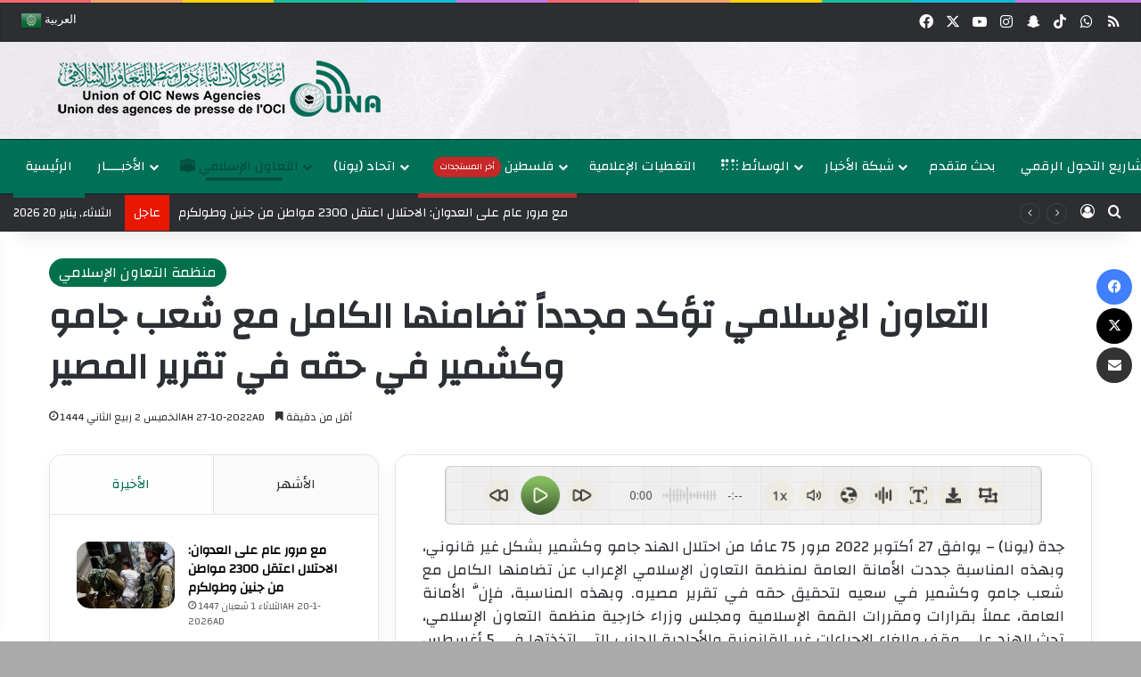

--- FILE ---
content_type: text/html; charset=UTF-8
request_url: https://una-oic.org/wp-admin/admin-ajax.php?postviews_id=7027&action=tie_postviews&_=1768960035790
body_size: -391
content:
<span class="tie-icon-fire" aria-hidden="true"></span> 958</span>